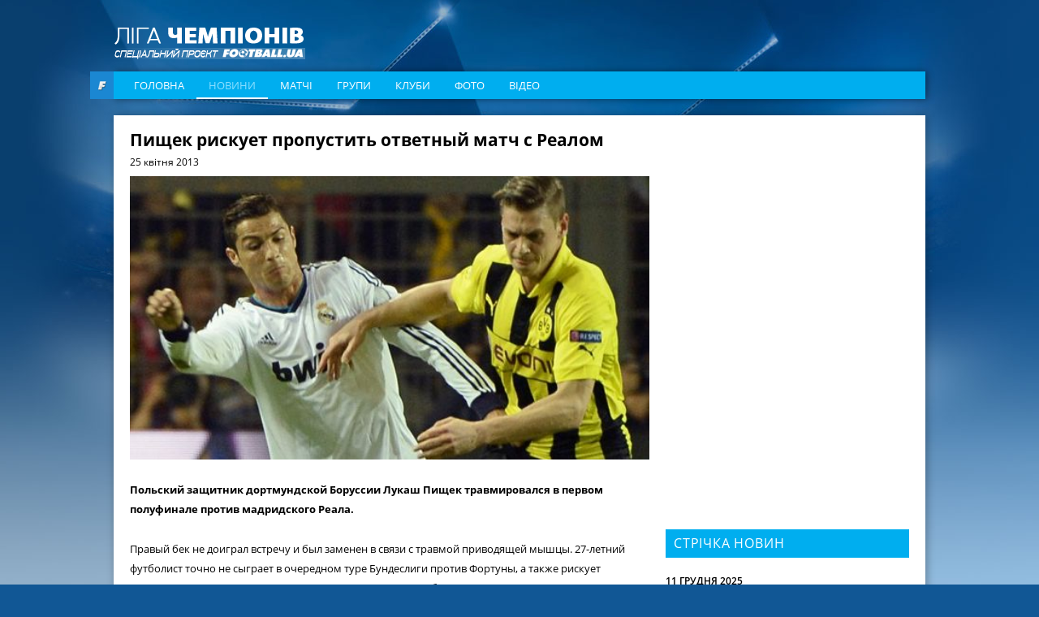

--- FILE ---
content_type: text/html; charset=utf-8
request_url: https://www.google.com/recaptcha/api2/aframe
body_size: 268
content:
<!DOCTYPE HTML><html><head><meta http-equiv="content-type" content="text/html; charset=UTF-8"></head><body><script nonce="zf_uujJPOHOD-WDP8Q-Q-g">/** Anti-fraud and anti-abuse applications only. See google.com/recaptcha */ try{var clients={'sodar':'https://pagead2.googlesyndication.com/pagead/sodar?'};window.addEventListener("message",function(a){try{if(a.source===window.parent){var b=JSON.parse(a.data);var c=clients[b['id']];if(c){var d=document.createElement('img');d.src=c+b['params']+'&rc='+(localStorage.getItem("rc::a")?sessionStorage.getItem("rc::b"):"");window.document.body.appendChild(d);sessionStorage.setItem("rc::e",parseInt(sessionStorage.getItem("rc::e")||0)+1);localStorage.setItem("rc::h",'1768704460140');}}}catch(b){}});window.parent.postMessage("_grecaptcha_ready", "*");}catch(b){}</script></body></html>